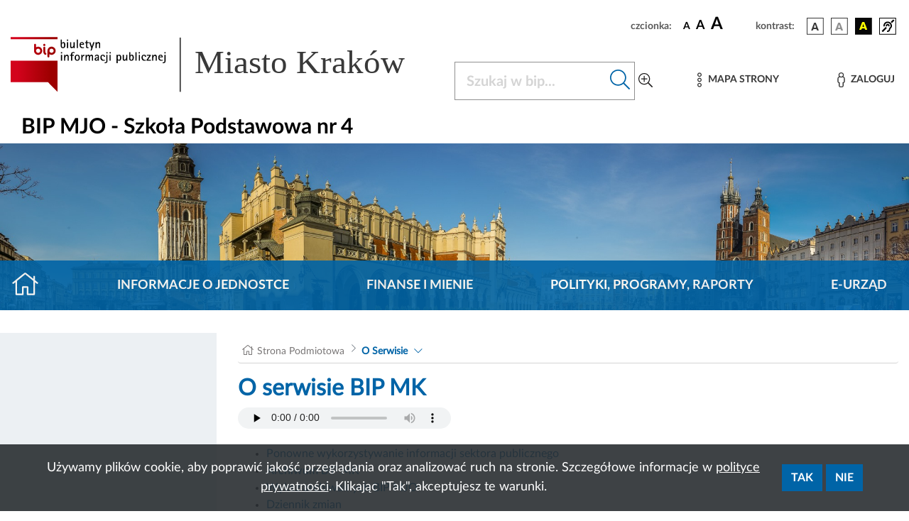

--- FILE ---
content_type: application/javascript
request_url: https://www.bip.krakow.pl/build/modules/kalrmk.b94156f6.js
body_size: 108
content:
"use strict";(self.webpackChunk=self.webpackChunk||[]).push([[291],{2442:()=>{}},s=>{var e;e=2442,s(s.s=e)}]);